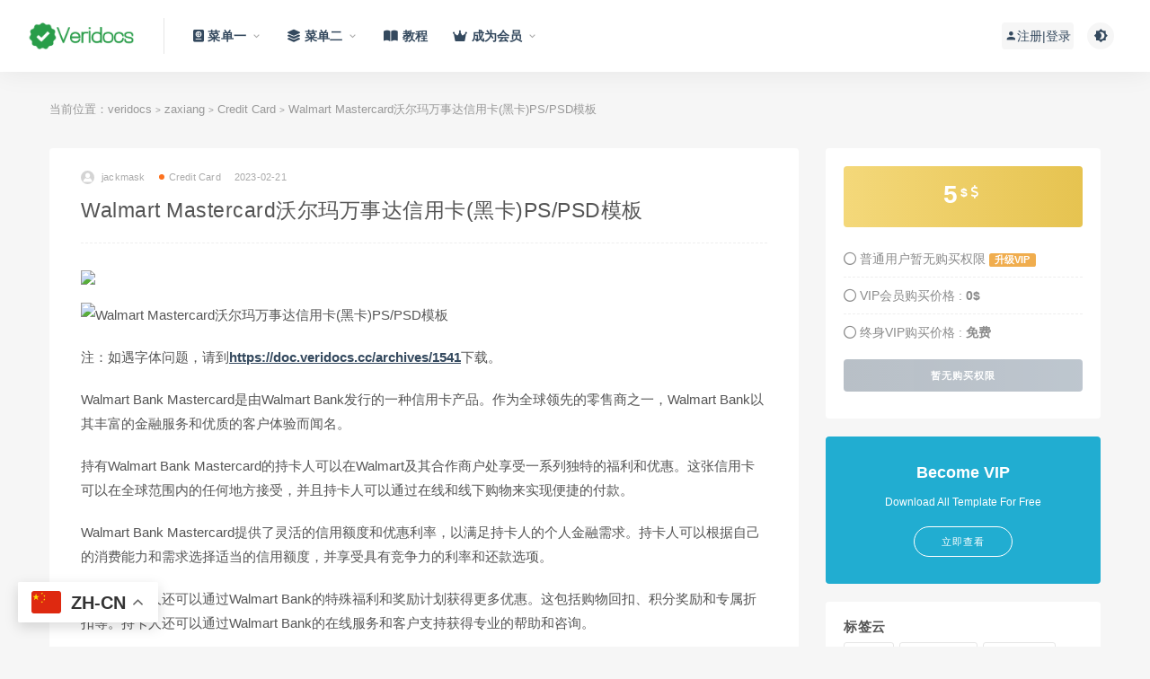

--- FILE ---
content_type: text/html; charset=UTF-8
request_url: https://doc.veridocs.cc/archives/1868
body_size: 15435
content:
<!DOCTYPE html>
<html lang="zh-Hans">
<head>
	<meta charset="UTF-8">
	<meta http-equiv="X-UA-Compatible" content="IE=edge">
	<meta name="viewport" content="width=device-width, initial-scale=1">
	<link rel="profile" href="https://jumawu.com/xfn/11">
	<link href="http://doc.veridocs.cc/wp-content/uploads/2023/02/1677321226-cac92ae1d98ef2a.png" rel="icon">
  <title>Walmart Mastercard沃尔玛万事达信用卡(黑卡)PS/PSD模板-veridocs</title>

	<meta name='robots' content='max-image-preview:large' />
        <meta property="og:title" content="Walmart Mastercard沃尔玛万事达信用卡(黑卡)PS/PSD模板">
        <meta property="og:description" content="注：如遇字体问题，请到https://doc.veridocs.cc/archives/1541下载。 Walmart Bank Mastercard是由Walmart ...">
        <meta property="og:type" content="article">
        <meta property="og:url" content="https://doc.veridocs.cc/archives/1868">
        <meta property="og:site_name" content="veridocs">
        <meta property="og:image" content="https://tuchuang.juxi.fun/uploads/big/2fbfabb4ef0fe063dd3deb5b4398d23d.jpg">
    <style id='wp-img-auto-sizes-contain-inline-css' type='text/css'>
img:is([sizes=auto i],[sizes^="auto," i]){contain-intrinsic-size:3000px 1500px}
/*# sourceURL=wp-img-auto-sizes-contain-inline-css */
</style>

<style id='classic-theme-styles-inline-css' type='text/css'>
/*! This file is auto-generated */
.wp-block-button__link{color:#fff;background-color:#32373c;border-radius:9999px;box-shadow:none;text-decoration:none;padding:calc(.667em + 2px) calc(1.333em + 2px);font-size:1.125em}.wp-block-file__button{background:#32373c;color:#fff;text-decoration:none}
/*# sourceURL=/wp-includes/css/classic-themes.min.css */
</style>
<link rel='stylesheet' id='external-css' href='https://doc.veridocs.cc/wp-content/themes/ripro/assets/css/external.css?ver=9.0' type='text/css' media='all' />
<link rel='stylesheet' id='sweetalert2-css' href='https://doc.veridocs.cc/wp-content/themes/ripro/assets/css/sweetalert2.min.css?ver=9.0' type='text/css' media='all' />
<link rel='stylesheet' id='app-css' href='https://doc.veridocs.cc/wp-content/themes/ripro/assets/css/app.css?ver=9.0' type='text/css' media='all' />
<link rel='stylesheet' id='diy-css' href='https://doc.veridocs.cc/wp-content/themes/ripro/assets/css/diy.css?ver=9.0' type='text/css' media='all' />
<link rel='stylesheet' id='fancybox-css' href='https://doc.veridocs.cc/wp-content/themes/ripro/assets/css/jquery.fancybox.min.css?ver=9.0' type='text/css' media='all' />
<script type="text/javascript" src="https://doc.veridocs.cc/wp-content/themes/ripro/assets/js/jquery-2.2.4.min.js?ver=2.2.4" id="jquery-js"></script>
<script type="text/javascript" src="https://doc.veridocs.cc/wp-content/themes/ripro/assets/js/plugins/sweetalert2.min.js?ver=9.0" id="sweetalert2-js"></script>
<meta name="keywords" content="Mastercard,信用卡,沃尔玛,Credit Card">
<meta name="description" content="注：如遇字体问题，请到https://doc.veridocs.cc/archives/1541下载。  Walmart Bank Mastercard是由Walmart Bank发行的一种信用卡产品。作为全球领先的零售商之一，Walmart Bank以其丰富的金融服务和优质的客...">
<link rel="icon" href="https://doc.veridocs.cc/wp-content/uploads/2023/02/1677322162-11805115b78afdf-32x32.png" sizes="32x32" />
<link rel="icon" href="https://doc.veridocs.cc/wp-content/uploads/2023/02/1677322162-11805115b78afdf-192x192.png" sizes="192x192" />
<link rel="apple-touch-icon" href="https://doc.veridocs.cc/wp-content/uploads/2023/02/1677322162-11805115b78afdf-180x180.png" />
<meta name="msapplication-TileImage" content="https://doc.veridocs.cc/wp-content/uploads/2023/02/1677322162-11805115b78afdf-270x270.png" />
	<!-- HTML5 shim, for IE6-8 support of HTML5 elements. All other JS at the end of file. -->
    <!--[if lt IE 9]>
      <script src="https://doc.veridocs.cc/wp-content/themes/ripro/assets/js/html5shiv.js"></script>
      <script src="https://doc.veridocs.cc/wp-content/themes/ripro/assets/js/respond.min.js"></script>
    <![endif]-->
    <style id='global-styles-inline-css' type='text/css'>
:root{--wp--preset--aspect-ratio--square: 1;--wp--preset--aspect-ratio--4-3: 4/3;--wp--preset--aspect-ratio--3-4: 3/4;--wp--preset--aspect-ratio--3-2: 3/2;--wp--preset--aspect-ratio--2-3: 2/3;--wp--preset--aspect-ratio--16-9: 16/9;--wp--preset--aspect-ratio--9-16: 9/16;--wp--preset--color--black: #000000;--wp--preset--color--cyan-bluish-gray: #abb8c3;--wp--preset--color--white: #ffffff;--wp--preset--color--pale-pink: #f78da7;--wp--preset--color--vivid-red: #cf2e2e;--wp--preset--color--luminous-vivid-orange: #ff6900;--wp--preset--color--luminous-vivid-amber: #fcb900;--wp--preset--color--light-green-cyan: #7bdcb5;--wp--preset--color--vivid-green-cyan: #00d084;--wp--preset--color--pale-cyan-blue: #8ed1fc;--wp--preset--color--vivid-cyan-blue: #0693e3;--wp--preset--color--vivid-purple: #9b51e0;--wp--preset--gradient--vivid-cyan-blue-to-vivid-purple: linear-gradient(135deg,rgb(6,147,227) 0%,rgb(155,81,224) 100%);--wp--preset--gradient--light-green-cyan-to-vivid-green-cyan: linear-gradient(135deg,rgb(122,220,180) 0%,rgb(0,208,130) 100%);--wp--preset--gradient--luminous-vivid-amber-to-luminous-vivid-orange: linear-gradient(135deg,rgb(252,185,0) 0%,rgb(255,105,0) 100%);--wp--preset--gradient--luminous-vivid-orange-to-vivid-red: linear-gradient(135deg,rgb(255,105,0) 0%,rgb(207,46,46) 100%);--wp--preset--gradient--very-light-gray-to-cyan-bluish-gray: linear-gradient(135deg,rgb(238,238,238) 0%,rgb(169,184,195) 100%);--wp--preset--gradient--cool-to-warm-spectrum: linear-gradient(135deg,rgb(74,234,220) 0%,rgb(151,120,209) 20%,rgb(207,42,186) 40%,rgb(238,44,130) 60%,rgb(251,105,98) 80%,rgb(254,248,76) 100%);--wp--preset--gradient--blush-light-purple: linear-gradient(135deg,rgb(255,206,236) 0%,rgb(152,150,240) 100%);--wp--preset--gradient--blush-bordeaux: linear-gradient(135deg,rgb(254,205,165) 0%,rgb(254,45,45) 50%,rgb(107,0,62) 100%);--wp--preset--gradient--luminous-dusk: linear-gradient(135deg,rgb(255,203,112) 0%,rgb(199,81,192) 50%,rgb(65,88,208) 100%);--wp--preset--gradient--pale-ocean: linear-gradient(135deg,rgb(255,245,203) 0%,rgb(182,227,212) 50%,rgb(51,167,181) 100%);--wp--preset--gradient--electric-grass: linear-gradient(135deg,rgb(202,248,128) 0%,rgb(113,206,126) 100%);--wp--preset--gradient--midnight: linear-gradient(135deg,rgb(2,3,129) 0%,rgb(40,116,252) 100%);--wp--preset--font-size--small: 13px;--wp--preset--font-size--medium: 20px;--wp--preset--font-size--large: 36px;--wp--preset--font-size--x-large: 42px;--wp--preset--spacing--20: 0.44rem;--wp--preset--spacing--30: 0.67rem;--wp--preset--spacing--40: 1rem;--wp--preset--spacing--50: 1.5rem;--wp--preset--spacing--60: 2.25rem;--wp--preset--spacing--70: 3.38rem;--wp--preset--spacing--80: 5.06rem;--wp--preset--shadow--natural: 6px 6px 9px rgba(0, 0, 0, 0.2);--wp--preset--shadow--deep: 12px 12px 50px rgba(0, 0, 0, 0.4);--wp--preset--shadow--sharp: 6px 6px 0px rgba(0, 0, 0, 0.2);--wp--preset--shadow--outlined: 6px 6px 0px -3px rgb(255, 255, 255), 6px 6px rgb(0, 0, 0);--wp--preset--shadow--crisp: 6px 6px 0px rgb(0, 0, 0);}:where(.is-layout-flex){gap: 0.5em;}:where(.is-layout-grid){gap: 0.5em;}body .is-layout-flex{display: flex;}.is-layout-flex{flex-wrap: wrap;align-items: center;}.is-layout-flex > :is(*, div){margin: 0;}body .is-layout-grid{display: grid;}.is-layout-grid > :is(*, div){margin: 0;}:where(.wp-block-columns.is-layout-flex){gap: 2em;}:where(.wp-block-columns.is-layout-grid){gap: 2em;}:where(.wp-block-post-template.is-layout-flex){gap: 1.25em;}:where(.wp-block-post-template.is-layout-grid){gap: 1.25em;}.has-black-color{color: var(--wp--preset--color--black) !important;}.has-cyan-bluish-gray-color{color: var(--wp--preset--color--cyan-bluish-gray) !important;}.has-white-color{color: var(--wp--preset--color--white) !important;}.has-pale-pink-color{color: var(--wp--preset--color--pale-pink) !important;}.has-vivid-red-color{color: var(--wp--preset--color--vivid-red) !important;}.has-luminous-vivid-orange-color{color: var(--wp--preset--color--luminous-vivid-orange) !important;}.has-luminous-vivid-amber-color{color: var(--wp--preset--color--luminous-vivid-amber) !important;}.has-light-green-cyan-color{color: var(--wp--preset--color--light-green-cyan) !important;}.has-vivid-green-cyan-color{color: var(--wp--preset--color--vivid-green-cyan) !important;}.has-pale-cyan-blue-color{color: var(--wp--preset--color--pale-cyan-blue) !important;}.has-vivid-cyan-blue-color{color: var(--wp--preset--color--vivid-cyan-blue) !important;}.has-vivid-purple-color{color: var(--wp--preset--color--vivid-purple) !important;}.has-black-background-color{background-color: var(--wp--preset--color--black) !important;}.has-cyan-bluish-gray-background-color{background-color: var(--wp--preset--color--cyan-bluish-gray) !important;}.has-white-background-color{background-color: var(--wp--preset--color--white) !important;}.has-pale-pink-background-color{background-color: var(--wp--preset--color--pale-pink) !important;}.has-vivid-red-background-color{background-color: var(--wp--preset--color--vivid-red) !important;}.has-luminous-vivid-orange-background-color{background-color: var(--wp--preset--color--luminous-vivid-orange) !important;}.has-luminous-vivid-amber-background-color{background-color: var(--wp--preset--color--luminous-vivid-amber) !important;}.has-light-green-cyan-background-color{background-color: var(--wp--preset--color--light-green-cyan) !important;}.has-vivid-green-cyan-background-color{background-color: var(--wp--preset--color--vivid-green-cyan) !important;}.has-pale-cyan-blue-background-color{background-color: var(--wp--preset--color--pale-cyan-blue) !important;}.has-vivid-cyan-blue-background-color{background-color: var(--wp--preset--color--vivid-cyan-blue) !important;}.has-vivid-purple-background-color{background-color: var(--wp--preset--color--vivid-purple) !important;}.has-black-border-color{border-color: var(--wp--preset--color--black) !important;}.has-cyan-bluish-gray-border-color{border-color: var(--wp--preset--color--cyan-bluish-gray) !important;}.has-white-border-color{border-color: var(--wp--preset--color--white) !important;}.has-pale-pink-border-color{border-color: var(--wp--preset--color--pale-pink) !important;}.has-vivid-red-border-color{border-color: var(--wp--preset--color--vivid-red) !important;}.has-luminous-vivid-orange-border-color{border-color: var(--wp--preset--color--luminous-vivid-orange) !important;}.has-luminous-vivid-amber-border-color{border-color: var(--wp--preset--color--luminous-vivid-amber) !important;}.has-light-green-cyan-border-color{border-color: var(--wp--preset--color--light-green-cyan) !important;}.has-vivid-green-cyan-border-color{border-color: var(--wp--preset--color--vivid-green-cyan) !important;}.has-pale-cyan-blue-border-color{border-color: var(--wp--preset--color--pale-cyan-blue) !important;}.has-vivid-cyan-blue-border-color{border-color: var(--wp--preset--color--vivid-cyan-blue) !important;}.has-vivid-purple-border-color{border-color: var(--wp--preset--color--vivid-purple) !important;}.has-vivid-cyan-blue-to-vivid-purple-gradient-background{background: var(--wp--preset--gradient--vivid-cyan-blue-to-vivid-purple) !important;}.has-light-green-cyan-to-vivid-green-cyan-gradient-background{background: var(--wp--preset--gradient--light-green-cyan-to-vivid-green-cyan) !important;}.has-luminous-vivid-amber-to-luminous-vivid-orange-gradient-background{background: var(--wp--preset--gradient--luminous-vivid-amber-to-luminous-vivid-orange) !important;}.has-luminous-vivid-orange-to-vivid-red-gradient-background{background: var(--wp--preset--gradient--luminous-vivid-orange-to-vivid-red) !important;}.has-very-light-gray-to-cyan-bluish-gray-gradient-background{background: var(--wp--preset--gradient--very-light-gray-to-cyan-bluish-gray) !important;}.has-cool-to-warm-spectrum-gradient-background{background: var(--wp--preset--gradient--cool-to-warm-spectrum) !important;}.has-blush-light-purple-gradient-background{background: var(--wp--preset--gradient--blush-light-purple) !important;}.has-blush-bordeaux-gradient-background{background: var(--wp--preset--gradient--blush-bordeaux) !important;}.has-luminous-dusk-gradient-background{background: var(--wp--preset--gradient--luminous-dusk) !important;}.has-pale-ocean-gradient-background{background: var(--wp--preset--gradient--pale-ocean) !important;}.has-electric-grass-gradient-background{background: var(--wp--preset--gradient--electric-grass) !important;}.has-midnight-gradient-background{background: var(--wp--preset--gradient--midnight) !important;}.has-small-font-size{font-size: var(--wp--preset--font-size--small) !important;}.has-medium-font-size{font-size: var(--wp--preset--font-size--medium) !important;}.has-large-font-size{font-size: var(--wp--preset--font-size--large) !important;}.has-x-large-font-size{font-size: var(--wp--preset--font-size--x-large) !important;}
/*# sourceURL=global-styles-inline-css */
</style>
</head>

<body class="wp-singular post-template-default single single-post postid-1868 single-format-standard wp-theme-ripro  navbar-sticky navbar-full navbar-slide no-search sidebar-right pagination-infinite_button no-off-canvas">

<div class="site">
    
<header class="site-header">
      <div class="navbar">
      <div class="logo-wrapper">
              <a href="https://doc.veridocs.cc/">
          <img class="logo regular tap-logo" src="http://doc.veridocs.cc/wp-content/uploads/2023/02/1677321627-c4ca4238a0b9238.png" data-dark="" alt="veridocs">
        </a>
            </div>
      <div class="sep"></div>
      
      <nav class="main-menu hidden-xs hidden-sm hidden-md">
        
        <ul id="menu-menu-main-english" class="nav-list u-plain-list"><li id="menu-item-3649" class="menu-item menu-item-type-custom menu-item-object-custom menu-item-home menu-item-has-children menu-item-3649"><a href="https://doc.veridocs.cc/"><span><i class="fas fa-passport"></i> 菜单一</span></a>
<ul class="sub-menu">
	<li id="menu-item-3627" class="menu-item menu-item-type-taxonomy menu-item-object-category menu-item-3627"><a href="https://doc.veridocs.cc/driver-lisence"><span><i class="fas fa-car"></i> 驾照</span></a></li>
	<li id="menu-item-3628" class="menu-item menu-item-type-taxonomy menu-item-object-category menu-item-3628"><a href="https://doc.veridocs.cc/idcard"><span><i class="fas fa-id-card"></i> ID卡</span></a></li>
	<li id="menu-item-3629" class="menu-item menu-item-type-taxonomy menu-item-object-category menu-item-3629"><a href="https://doc.veridocs.cc/passport"><span><i class="fas fa-passport"></i> 护照</span></a></li>
	<li id="menu-item-3631" class="menu-item menu-item-type-taxonomy menu-item-object-category menu-item-3631"><a href="https://doc.veridocs.cc/utility"><span><i class="fas fa-hand-holding-water"></i> 水电账单</span></a></li>
	<li id="menu-item-3630" class="menu-item menu-item-type-taxonomy menu-item-object-category menu-item-3630"><a href="https://doc.veridocs.cc/statement"><span><i class="fas fa-piggy-bank"></i> 银行账单</span></a></li>
	<li id="menu-item-3643" class="menu-item menu-item-type-taxonomy menu-item-object-category menu-item-3643"><a href="https://doc.veridocs.cc/zaxiang/paystub"><span><i class="fas fa-money-bill-wave"></i> 收入及存款证明</span></a></li>
</ul>
</li>
<li id="menu-item-3632" class="menu-item menu-item-type-taxonomy menu-item-object-category current-post-ancestor menu-item-has-children menu-item-3632"><a href="https://doc.veridocs.cc/zaxiang"><span><i class="fas fa-layer-group"></i> 菜单二</span></a>
<ul class="sub-menu">
	<li id="menu-item-3633" class="menu-item menu-item-type-taxonomy menu-item-object-category current-post-ancestor current-menu-parent current-post-parent menu-item-3633"><a href="https://doc.veridocs.cc/zaxiang/creditcard"><span><i class="far fa-credit-card"></i> 信用卡</span></a></li>
	<li id="menu-item-3634" class="menu-item menu-item-type-taxonomy menu-item-object-category menu-item-3634"><a href="https://doc.veridocs.cc/zaxiang/car"><span><i class="fas fa-car"></i> 车相关</span></a></li>
	<li id="menu-item-3635" class="menu-item menu-item-type-taxonomy menu-item-object-category menu-item-has-children menu-item-3635"><a href="https://doc.veridocs.cc/zaxiang/company"><span><i class="fas fa-laptop-house"></i> 公司相关</span></a>
	<ul class="sub-menu">
		<li id="menu-item-3636" class="menu-item menu-item-type-taxonomy menu-item-object-category menu-item-3636"><a href="https://doc.veridocs.cc/zaxiang/company/certificate"><span><i class="fas fa-certificate"></i> 营业执照及相关证书</span></a></li>
		<li id="menu-item-3637" class="menu-item menu-item-type-taxonomy menu-item-object-category menu-item-3637"><a href="https://doc.veridocs.cc/zaxiang/company/statement-company"><span><i class="fas fa-file-invoice-dollar"></i> 发票及账单</span></a></li>
		<li id="menu-item-3638" class="menu-item menu-item-type-taxonomy menu-item-object-category menu-item-3638"><a href="https://doc.veridocs.cc/zaxiang/company/authorization"><span><i class="fab fa-adversal"></i> 品牌授权书</span></a></li>
		<li id="menu-item-3639" class="menu-item menu-item-type-taxonomy menu-item-object-category menu-item-3639"><a href="https://doc.veridocs.cc/zaxiang/company/test-report"><span><i class="fas fa-book-open"></i> 测试报告</span></a></li>
	</ul>
</li>
	<li id="menu-item-3640" class="menu-item menu-item-type-taxonomy menu-item-object-category menu-item-3640"><a href="https://doc.veridocs.cc/zaxiang/college/diploma"><span><i class="fas fa-graduation-cap"></i> 毕业/学位/职业证书</span></a></li>
	<li id="menu-item-3641" class="menu-item menu-item-type-taxonomy menu-item-object-category menu-item-3641"><a href="https://doc.veridocs.cc/zaxiang/bmd-certificates"><span><i class="fas fa-user-friends"></i> 出生/结婚/死亡证明</span></a></li>
	<li id="menu-item-3642" class="menu-item menu-item-type-taxonomy menu-item-object-category menu-item-3642"><a href="https://doc.veridocs.cc/zaxiang/job-offer"><span><i class="fab fa-invision"></i> 工作邀请函及证明</span></a></li>
	<li id="menu-item-3644" class="menu-item menu-item-type-taxonomy menu-item-object-category menu-item-3644"><a href="https://doc.veridocs.cc/zaxiang/mockup"><span><i class="fas fa-copy"></i> 样板/Mockup</span></a></li>
	<li id="menu-item-3645" class="menu-item menu-item-type-taxonomy menu-item-object-category menu-item-3645"><a href="https://doc.veridocs.cc/zaxiang/selfie"><span><i class="fas fa-hand-lizard"></i> 手持照/Selfie</span></a></li>
</ul>
</li>
<li id="menu-item-3665" class="menu-item menu-item-type-post_type menu-item-object-post menu-item-3665"><a href="https://doc.veridocs.cc/archives/3661"><span><i class="fas fa-book-open"></i> 教程</span></a></li>
<li id="menu-item-3646" class="menu-item menu-item-type-custom menu-item-object-custom menu-item-has-children menu-item-3646"><a href="https://doc.veridocs.cc/archives/1480"><span><i class="fas fa-crown"></i> 成为会员</span></a>
<ul class="sub-menu">
	<li id="menu-item-3647" class="menu-item menu-item-type-custom menu-item-object-custom menu-item-3647"><a href="https://doc.veridocs.cc/archives/1480"><span><i class="fas fa-flag-usa"></i> English</span></a></li>
	<li id="menu-item-3648" class="menu-item menu-item-type-custom menu-item-object-custom menu-item-3648"><a href="https://doc.veridocs.cc/archives/2791"><span><i class="fas fa-language"></i> 中文</span></a></li>
</ul>
</li>
</ul>      </nav>
      
      <div class="main-search">
        <form method="get" class="search-form inline" action="https://doc.veridocs.cc/">
  <input type="search" class="search-field inline-field" placeholder="输入关键词，回车..." autocomplete="off" value="" name="s" required="required">
  <button type="submit" class="search-submit"><i class="mdi mdi-magnify"></i></button>
</form>        <div class="search-close navbar-button"><i class="mdi mdi-close"></i></div>
      </div>

      <div class="actions">
                  <!-- user -->
                        <div class="login-btn navbar-button"><i class="mdi mdi-account"></i> 注册|登录</div>
                          <!-- user end -->
        <div class="search-open navbar-button"><i class="mdi mdi-magnify"></i></div>
                <div class="tap-dark navbar-button"><i class="mdi mdi-brightness-4"></i></div>
                <div class="burger"></div>
      </div>
    </div>
  </header>

<div class="header-gap"></div>    <div class="site-content">
    

<div class="container">
	<div class="breadcrumbs">
	当前位置：<a href="https://doc.veridocs.cc">veridocs</a> <small>></small> <a href="https://doc.veridocs.cc/zaxiang">zaxiang</a> <small>></small> <a href="https://doc.veridocs.cc/zaxiang/creditcard">Credit Card</a> <small>></small> Walmart Mastercard沃尔玛万事达信用卡(黑卡)PS/PSD模板	</div>
	<div class="row">
		<div class="content-column col-lg-9">
			<div class="content-area">
				<main class="site-main">
					<article id="post-1868" class="article-content">
    <div class="container">
  <div class="cao_entry_header">

  <header class="entry-header">          <div class="entry-meta">
                  <span class="meta-author">
            <a>
              <img alt='jackmask' data-src='https://doc.veridocs.cc/wp-content/themes/ripro/assets/images/avatar/1.png' class='lazyload avatar avatar-40 photo ' height='40' width='40' />jackmask            </a>
          </span>
                  <span class="meta-category">
                          <a href="https://doc.veridocs.cc/zaxiang/creditcard" rel="category">
                  <i class="dot"></i>Credit Card              </a>
                      </span>
                  <span class="meta-date">
            <a href="https://doc.veridocs.cc/archives/1868">
              <time datetime="2023-02-21T08:50:52+08:00">
                2023-02-21              </time>
            </a>
          </span>
                    <span class="meta-edit"></span>
        
      </div>
    
    <h1 class="entry-title">Walmart Mastercard沃尔玛万事达信用卡(黑卡)PS/PSD模板</h1>  </header></div></div>  <div class="container">
    <div class="entry-wrapper">
      <div class="ripro_gg_wrap pc"><a href="https://doc.veridocs.cc/archives/1480" target="_blank"><img src="https://tuchuang.juxi.fun/uploads/big/cb4ce11f370ff0ee3a420341bd4cc7f7.png" style=" width: 100%; margin: 20px 0; text-align: center; "></a></div>      <div class="entry-content u-text-format u-clearfix">
        <p><img decoding="async" src="https://tuchuang.juxi.fun/uploads/big/2fbfabb4ef0fe063dd3deb5b4398d23d.jpg" alt="Walmart Mastercard沃尔玛万事达信用卡(黑卡)PS/PSD模板" width="70%" /></p>
<p>注：如遇字体问题，请到<a href="https://doc.veridocs.cc/archives/1541" target="_blank" rel="noopener">https://doc.veridocs.cc/archives/1541</a>下载。</p>
<p>Walmart Bank Mastercard是由Walmart Bank发行的一种信用卡产品。作为全球领先的零售商之一，Walmart Bank以其丰富的金融服务和优质的客户体验而闻名。</p>
<p>持有Walmart Bank Mastercard的持卡人可以在Walmart及其合作商户处享受一系列独特的福利和优惠。这张信用卡可以在全球范围内的任何地方接受，并且持卡人可以通过在线和线下购物来实现便捷的付款。</p>
<p>Walmart Bank Mastercard提供了灵活的信用额度和优惠利率，以满足持卡人的个人金融需求。持卡人可以根据自己的消费能力和需求选择适当的信用额度，并享受具有竞争力的利率和还款选项。</p>
<p>此外，持卡人还可以通过Walmart Bank的特殊福利和奖励计划获得更多优惠。这包括购物回扣、积分奖励和专属折扣等。持卡人还可以通过Walmart Bank的在线服务和客户支持获得专业的帮助和咨询。</p>
<p>总之，Walmart Bank Mastercard是一张由Walmart Bank发行的信用卡，为持卡人提供了在Walmart及其合作商户处的独特福利、灵活的信用额度和优惠利率。持卡人可以享受便捷的付款方式，并获得额外的奖励和专属折扣。这张信用卡为持卡人提供了全面的金融服务和愉悦的购物体验。</p>
<p>使用方法：</p>
<p>1.下载沃尔玛万事达信用卡(黑卡)PS/PSD模板</p>
<p>2.打开photoshop或者photopea.com网站，安装字体，如果字体缺失，<a href="https://doc.veridocs.cc/archives/1541" target="_blank" rel="noopener">请下载字体包安装查看</a></p>
<p>3.打开下载的PSD文件，修改相应字段</p>
<p>4.根据自己的应用场景选择导出照片/打印即可</p>
<p>Walmart Mastercard沃尔玛万事达信用卡(黑卡)PS/PSD模板</p>
      </div>
      <div id="pay-single-box"></div>
          <div class="entry-tags">
          <a href="https://doc.veridocs.cc/archives/tag/mastercard" rel="tag">
        Mastercard      </a>
          <a href="https://doc.veridocs.cc/archives/tag/%e4%bf%a1%e7%94%a8%e5%8d%a1" rel="tag">
        信用卡      </a>
          <a href="https://doc.veridocs.cc/archives/tag/%e6%b2%83%e5%b0%94%e7%8e%9b" rel="tag">
        沃尔玛      </a>
      </div>
<div class="article-copyright">veridocs.cc将不断为你搜寻护照，ID，驾照，水电账单等优质的PSD模板<br/><a href="https://doc.veridocs.cc">veridocs</a> &raquo; <a href="https://doc.veridocs.cc/archives/1868">Walmart Mastercard沃尔玛万事达信用卡(黑卡)PS/PSD模板</a></div>

<div class="ripro_gg_wrap pc"><a href="https://doc.veridocs.cc/archives/1480" target="_blank"><img src="https://tuchuang.juxi.fun/uploads/big/cb4ce11f370ff0ee3a420341bd4cc7f7.png" style=" width: 100%; margin: 20px 0; text-align: center; "></a></div><div class="article-footer">
    <div class="author-box">
    <div class="author-image">
      <img alt='' data-src='https://doc.veridocs.cc/wp-content/themes/ripro/assets/images/avatar/1.png' class='lazyload avatar avatar-96 photo ' height='96' width='96' />    </div>
    <div class="author-info">
      <h4 class="author-name">
        <a href="javascript:;">jackmask</a>
        <span class="label label-warning"><i class="fa fa-diamond"></i> VIP</span>      </h4>
    </div>
  </div>
      <div class="xshare">
      <span class="xshare-title">分享到：</span>
                 <a href="javascript:;" title="收藏文章" etap="star" data-postid="1868" class="ripro-star"><i class="fa fa-star-o"></i></a>
            <a href="" etap="share" data-share="qq" class="share-qq"><i class="fa fa-qq"></i></a>
      <a href="" etap="share" data-share="weibo" class="share-weibo"><i class="fa fa-weibo"></i></a>
              <a href="javascript:;" class="btn-bigger-cover share-weixin" data-nonce="8ae9dafeff" data-id="1868" data-action="create-bigger-image" title="海报分享" id="bigger-cover"><i class="fa fa-paper-plane"></i></a>
        </div>
   
</div>    </div>
  </div>
</article>


  <div class="entry-navigation">
    <nav class="article-nav">
        <span class="article-nav-prev">上一篇<br><a href="https://doc.veridocs.cc/archives/526" rel="prev">北美|加拿大Canada BELL Mobile Bills水电费账单/KYC地址证明psd模板</a></span>
        <span class="article-nav-next">下一篇<br><a href="https://doc.veridocs.cc/archives/2395" rel="next">Philippines Birth Certificate Template菲律宾出生证明PDF模板（V1）</a></span>
    </nav>
    
  </div>

      <!-- # 标准网格模式... -->
      <div class="related-posts-grid">
        <h4 class="u-border-title">相关推荐</h4>
        <div class="row">
                     <div class="col-6 col-sm-3 col-md-3 mt-10 mb-10">
              <article class="post">
                      <div class="entry-media">
        <div class="placeholder" style="padding-bottom: 133.33333333333%;">
          <a  href="https://doc.veridocs.cc/archives/1843">
            <img class="lazyload" data-src="https://tuchuang.juxi.fun/uploads/big/e1362556ecf15a1512d776cb5492d6fb.jpg" src="[data-uri]" alt="American Express Starwood Preferred Guest Card美国运通SPG卡PS/PSD模板">
          </a>
                  </div>
        <div class="entry-star"><a href="javascript:;" title="收藏文章" etap="star" data-postid="1843" class="ripro-star"><i class="fa fa-star-o"></i></a></div>      </div>
                      <div class="entry-wrapper">
                  
  <header class="entry-header">    
    <h4 class="entry-title"><a href="https://doc.veridocs.cc/archives/1843" title="American Express Starwood Preferred Guest Card美国运通SPG卡PS/PSD模板" rel="bookmark">American Express Starwood Preferred Guest Card美国运通SPG卡PS/PSD模板</a></h4>  </header>                </div>
              </article>
            </div>
                      <div class="col-6 col-sm-3 col-md-3 mt-10 mb-10">
              <article class="post">
                      <div class="entry-media">
        <div class="placeholder" style="padding-bottom: 133.33333333333%;">
          <a  href="https://doc.veridocs.cc/archives/1891">
            <img class="lazyload" data-src="https://tuchuang.juxi.fun/uploads/big/a4d944a0bb501f8fdaec3a3de5a8f8b1.jpg" src="[data-uri]" alt="Visa Debit Card新版维萨借记卡PS/PSD模板">
          </a>
                  </div>
        <div class="entry-star"><a href="javascript:;" title="收藏文章" etap="star" data-postid="1891" class="ripro-star"><i class="fa fa-star-o"></i></a></div>      </div>
                      <div class="entry-wrapper">
                  
  <header class="entry-header">    
    <h4 class="entry-title"><a href="https://doc.veridocs.cc/archives/1891" title="Visa Debit Card新版维萨借记卡PS/PSD模板" rel="bookmark">Visa Debit Card新版维萨借记卡PS/PSD模板</a></h4>  </header>                </div>
              </article>
            </div>
                      <div class="col-6 col-sm-3 col-md-3 mt-10 mb-10">
              <article class="post">
                      <div class="entry-media">
        <div class="placeholder" style="padding-bottom: 133.33333333333%;">
          <a  href="https://doc.veridocs.cc/archives/1851">
            <img class="lazyload" data-src="https://tuchuang.juxi.fun/uploads/big/021d4f83fda2d7d222c34f90e3247606.jpg" src="[data-uri]" alt="UK Clydesdale Bank Mastercard克莱兹戴尔银行万事达卡PS/PSD模板">
          </a>
                  </div>
        <div class="entry-star"><a href="javascript:;" title="收藏文章" etap="star" data-postid="1851" class="ripro-star"><i class="fa fa-star-o"></i></a></div>      </div>
                      <div class="entry-wrapper">
                  
  <header class="entry-header">    
    <h4 class="entry-title"><a href="https://doc.veridocs.cc/archives/1851" title="UK Clydesdale Bank Mastercard克莱兹戴尔银行万事达卡PS/PSD模板" rel="bookmark">UK Clydesdale Bank Mastercard克莱兹戴尔银行万事达卡PS/PSD模板</a></h4>  </header>                </div>
              </article>
            </div>
                      <div class="col-6 col-sm-3 col-md-3 mt-10 mb-10">
              <article class="post">
                      <div class="entry-media">
        <div class="placeholder" style="padding-bottom: 133.33333333333%;">
          <a  href="https://doc.veridocs.cc/archives/1872">
            <img class="lazyload" data-src="https://tuchuang.juxi.fun/uploads/big/6f6d4d86d4691b640258ab452af39697.jpg" src="[data-uri]" alt="Bank of America Visa Debit Platinum Card美国银行维萨白金卡PS/PSD模板">
          </a>
                  </div>
        <div class="entry-star"><a href="javascript:;" title="收藏文章" etap="star" data-postid="1872" class="ripro-star"><i class="fa fa-star-o"></i></a></div>      </div>
                      <div class="entry-wrapper">
                  
  <header class="entry-header">    
    <h4 class="entry-title"><a href="https://doc.veridocs.cc/archives/1872" title="Bank of America Visa Debit Platinum Card美国银行维萨白金卡PS/PSD模板" rel="bookmark">Bank of America Visa Debit Platinum Card美国银行维萨白金卡PS/PSD模板</a></h4>  </header>                </div>
              </article>
            </div>
                  </div>
      </div>
    
  

<div class="bottom-area">
    <div id="comments" class="comments-area">
        
        
        
        	<div id="respond" class="comment-respond">
		<h3 id="reply-title" class="comment-reply-title">发表回复 <small><a rel="nofollow" id="cancel-comment-reply-link" href="/archives/1868#respond" style="display:none;">取消回复</a></small></h3><form action="https://doc.veridocs.cc/wp-comments-post.php" method="post" id="commentform" class="comment-form"><p class="comment-form-comment"><textarea id="comment" name="comment" rows="8" aria-required="true"></textarea></p><div class="row comment-author-inputs"><div class="col-md-4 input"><p class="comment-form-author"><label for="author">昵称*</label><input id="author" name="author" type="text" value="" size="30" aria-required='true'></p></div>
<div class="col-md-4 input"><p class="comment-form-email"><label for="email">E-mail*</label><input id="email" name="email" type="text" value="" size="30" aria-required='true'></p></div>
<div class="col-md-4 input"><p class="comment-form-url"><label for="url">网站</label><input id="url" name="url" type="text" value="" size="30"></p></div></div>
<p class="comment-form-cookies-consent"><input id="wp-comment-cookies-consent" name="wp-comment-cookies-consent" type="checkbox" value="yes"> <label for="wp-comment-cookies-consent">下次发表评论时，请在此浏览器中保存我的姓名、电子邮件和网站</label></p>
<p class="form-submit"><input name="submit" type="submit" id="submit" class="button" value="发表评论" /> <input type='hidden' name='comment_post_ID' value='1868' id='comment_post_ID' />
<input type='hidden' name='comment_parent' id='comment_parent' value='0' />
</p><p style="display: none;"><input type="hidden" id="akismet_comment_nonce" name="akismet_comment_nonce" value="70b1c97b53" /></p><p style="display: none !important;" class="akismet-fields-container" data-prefix="ak_"><label>&#916;<textarea name="ak_hp_textarea" cols="45" rows="8" maxlength="100"></textarea></label><input type="hidden" id="ak_js_1" name="ak_js" value="122"/><script>document.getElementById( "ak_js_1" ).setAttribute( "value", ( new Date() ).getTime() );</script></p></form>	</div><!-- #respond -->
	    </div>
</div>				</main>
			</div>
		</div>
					<div class="sidebar-column col-lg-3">
				
<aside class="widget-area">
	<div id="cao_widget_pay-2" class="widget widget-pay"><div class="pay--rateinfo"><b><span class="price">5<sup>$ <i class="fas fa-dollar-sign"></i></sup></span></b></div><ul class="pricing-options"><li><i class="fa fa-circle-o"></i> 普通用户暂无购买权限  <a class="label label-warning" href="/user?action=vip" class="pay-vip">升级VIP</a></li><li><i class="fa fa-circle-o"></i> VIP会员购买价格 : <span class="pricing__opt">0$</span></li><li><i class="fa fa-circle-o"></i> 终身VIP购买价格 : <span class="pricing__opt">免费</span></li></ul><div class="pay--content"><div class="pay-box"><button type="button" class="btn btn--primary btn--block disabled" >暂无购买权限</button></div></div></div><div id="cao_widget_ads-2" class="widget widget-adss"><div class="adsbg"><a class="asr" href="https://doc.veridocs.cc/archives/1480" target="_blank" style="background-color:#21add1"><h4>Become VIP</h4><h5>Download All Template For Free</h5><span class="btn btn-outline">立即查看</span></a></div></div><div id="tag_cloud-2" class="widget widget_tag_cloud"><h5 class="widget-title">标签云</h5><div class="tagcloud"><a href="https://doc.veridocs.cc/archives/tag/id%e5%8d%a1" class="tag-cloud-link tag-link-38 tag-link-position-1" style="font-size: 15.888888888889pt;" aria-label="ID卡 (87 项)">ID卡<span class="tag-link-count"> (87)</span></a>
<a href="https://doc.veridocs.cc/archives/tag/mastercard" class="tag-cloud-link tag-link-291 tag-link-position-2" style="font-size: 8pt;" aria-label="Mastercard (16 项)">Mastercard<span class="tag-link-count"> (16)</span></a>
<a href="https://doc.veridocs.cc/archives/tag/visa-card" class="tag-cloud-link tag-link-301 tag-link-position-3" style="font-size: 9pt;" aria-label="Visa Card (20 项)">Visa Card<span class="tag-link-count"> (20)</span></a>
<a href="https://doc.veridocs.cc/archives/tag/%e4%b8%9c%e5%8d%97%e4%ba%9a" class="tag-cloud-link tag-link-27 tag-link-position-4" style="font-size: 14.666666666667pt;" aria-label="东南亚 (67 项)">东南亚<span class="tag-link-count"> (67)</span></a>
<a href="https://doc.veridocs.cc/archives/tag/%e4%b8%9c%e6%ac%a7" class="tag-cloud-link tag-link-24 tag-link-position-5" style="font-size: 14.444444444444pt;" aria-label="东欧 (63 项)">东欧<span class="tag-link-count"> (63)</span></a>
<a href="https://doc.veridocs.cc/archives/tag/%e4%b8%ad%e4%b8%9c" class="tag-cloud-link tag-link-33 tag-link-position-6" style="font-size: 9.2222222222222pt;" aria-label="中东 (21 项)">中东<span class="tag-link-count"> (21)</span></a>
<a href="https://doc.veridocs.cc/archives/tag/%e4%b8%ad%e5%9b%bd" class="tag-cloud-link tag-link-10 tag-link-position-7" style="font-size: 18.888888888889pt;" aria-label="中国 (160 项)">中国<span class="tag-link-count"> (160)</span></a>
<a href="https://doc.veridocs.cc/archives/tag/%e4%b9%8c%e5%85%8b%e5%85%b0" class="tag-cloud-link tag-link-35 tag-link-position-8" style="font-size: 9pt;" aria-label="乌克兰 (20 项)">乌克兰<span class="tag-link-count"> (20)</span></a>
<a href="https://doc.veridocs.cc/archives/tag/%e4%bf%84%e7%bd%97%e6%96%af" class="tag-cloud-link tag-link-73 tag-link-position-9" style="font-size: 8.3333333333333pt;" aria-label="俄罗斯 (17 项)">俄罗斯<span class="tag-link-count"> (17)</span></a>
<a href="https://doc.veridocs.cc/archives/tag/%e4%bf%a1%e7%94%a8%e5%8d%a1" class="tag-cloud-link tag-link-285 tag-link-position-10" style="font-size: 11.777777777778pt;" aria-label="信用卡 (36 项)">信用卡<span class="tag-link-count"> (36)</span></a>
<a href="https://doc.veridocs.cc/archives/tag/%e5%85%ac%e5%8f%b8" class="tag-cloud-link tag-link-324 tag-link-position-11" style="font-size: 13.444444444444pt;" aria-label="公司 (51 项)">公司<span class="tag-link-count"> (51)</span></a>
<a href="https://doc.veridocs.cc/archives/tag/%e5%8a%a0%e6%8b%bf%e5%a4%a7" class="tag-cloud-link tag-link-47 tag-link-position-12" style="font-size: 13.333333333333pt;" aria-label="加拿大 (50 项)">加拿大<span class="tag-link-count"> (50)</span></a>
<a href="https://doc.veridocs.cc/archives/tag/%e5%8c%97%e6%ac%a7" class="tag-cloud-link tag-link-12 tag-link-position-13" style="font-size: 8.7777777777778pt;" aria-label="北欧 (19 项)">北欧<span class="tag-link-count"> (19)</span></a>
<a href="https://doc.veridocs.cc/archives/tag/%e5%8c%97%e7%be%8e" class="tag-cloud-link tag-link-46 tag-link-position-14" style="font-size: 21pt;" aria-label="北美 (251 项)">北美<span class="tag-link-count"> (251)</span></a>
<a href="https://doc.veridocs.cc/archives/tag/%e5%8d%97%e4%ba%9a" class="tag-cloud-link tag-link-40 tag-link-position-15" style="font-size: 11.444444444444pt;" aria-label="南亚 (34 项)">南亚<span class="tag-link-count"> (34)</span></a>
<a href="https://doc.veridocs.cc/archives/tag/%e5%8d%97%e7%be%8e" class="tag-cloud-link tag-link-43 tag-link-position-16" style="font-size: 10pt;" aria-label="南美 (25 项)">南美<span class="tag-link-count"> (25)</span></a>
<a href="https://doc.veridocs.cc/archives/tag/%e5%8d%b0%e5%ba%a6" class="tag-cloud-link tag-link-50 tag-link-position-17" style="font-size: 11.777777777778pt;" aria-label="印度 (36 项)">印度<span class="tag-link-count"> (36)</span></a>
<a href="https://doc.veridocs.cc/archives/tag/%e5%9c%b0%e5%9d%80%e8%af%81%e6%98%8e" class="tag-cloud-link tag-link-173 tag-link-position-18" style="font-size: 10.444444444444pt;" aria-label="地址证明 (27 项)">地址证明<span class="tag-link-count"> (27)</span></a>
<a href="https://doc.veridocs.cc/archives/tag/%e5%a2%a8%e8%a5%bf%e5%93%a5" class="tag-cloud-link tag-link-71 tag-link-position-19" style="font-size: 9.4444444444444pt;" aria-label="墨西哥 (22 项)">墨西哥<span class="tag-link-count"> (22)</span></a>
<a href="https://doc.veridocs.cc/archives/tag/%e5%a4%a7%e5%ad%a6" class="tag-cloud-link tag-link-330 tag-link-position-20" style="font-size: 8.3333333333333pt;" aria-label="大学 (17 项)">大学<span class="tag-link-count"> (17)</span></a>
<a href="https://doc.veridocs.cc/archives/tag/%e5%ad%a6%e4%bd%8d%e8%af%81%e4%b9%a6" class="tag-cloud-link tag-link-331 tag-link-position-21" style="font-size: 8.3333333333333pt;" aria-label="学位证书 (17 项)">学位证书<span class="tag-link-count"> (17)</span></a>
<a href="https://doc.veridocs.cc/archives/tag/%e5%b7%b4%e8%a5%bf" class="tag-cloud-link tag-link-44 tag-link-position-22" style="font-size: 8.7777777777778pt;" aria-label="巴西 (19 项)">巴西<span class="tag-link-count"> (19)</span></a>
<a href="https://doc.veridocs.cc/archives/tag/%e5%be%b7%e5%9b%bd" class="tag-cloud-link tag-link-16 tag-link-position-23" style="font-size: 10.555555555556pt;" aria-label="德国 (28 项)">德国<span class="tag-link-count"> (28)</span></a>
<a href="https://doc.veridocs.cc/archives/tag/%e6%84%8f%e5%a4%a7%e5%88%a9" class="tag-cloud-link tag-link-21 tag-link-position-24" style="font-size: 8.7777777777778pt;" aria-label="意大利 (19 项)">意大利<span class="tag-link-count"> (19)</span></a>
<a href="https://doc.veridocs.cc/archives/tag/%e6%8a%a4%e7%85%a7" class="tag-cloud-link tag-link-8 tag-link-position-25" style="font-size: 17.111111111111pt;" aria-label="护照 (110 项)">护照<span class="tag-link-count"> (110)</span></a>
<a href="https://doc.veridocs.cc/archives/tag/%e6%8e%88%e6%9d%83%e4%b9%a6" class="tag-cloud-link tag-link-345 tag-link-position-26" style="font-size: 12.444444444444pt;" aria-label="授权书 (42 项)">授权书<span class="tag-link-count"> (42)</span></a>
<a href="https://doc.veridocs.cc/archives/tag/%e6%94%b6%e5%85%a5%e8%af%81%e6%98%8e" class="tag-cloud-link tag-link-319 tag-link-position-27" style="font-size: 9.2222222222222pt;" aria-label="收入证明 (21 项)">收入证明<span class="tag-link-count"> (21)</span></a>
<a href="https://doc.veridocs.cc/archives/tag/%e6%96%b0%e5%8a%a0%e5%9d%a1" class="tag-cloud-link tag-link-30 tag-link-position-28" style="font-size: 8.5555555555556pt;" aria-label="新加坡 (18 项)">新加坡<span class="tag-link-count"> (18)</span></a>
<a href="https://doc.veridocs.cc/archives/tag/%e6%a3%80%e6%b5%8b%e6%8a%a5%e5%91%8a" class="tag-cloud-link tag-link-347 tag-link-position-29" style="font-size: 8.5555555555556pt;" aria-label="检测报告 (18 项)">检测报告<span class="tag-link-count"> (18)</span></a>
<a href="https://doc.veridocs.cc/archives/tag/%e6%ac%a7%e6%b4%b2" class="tag-cloud-link tag-link-9 tag-link-position-30" style="font-size: 20.444444444444pt;" aria-label="欧洲 (223 项)">欧洲<span class="tag-link-count"> (223)</span></a>
<a href="https://doc.veridocs.cc/archives/tag/%e6%b0%b4%e7%94%b5%e8%b4%b9%e8%b4%a6%e5%8d%95" class="tag-cloud-link tag-link-83 tag-link-position-31" style="font-size: 19.111111111111pt;" aria-label="水电费账单 (168 项)">水电费账单<span class="tag-link-count"> (168)</span></a>
<a href="https://doc.veridocs.cc/archives/tag/%e6%b3%95%e5%9b%bd" class="tag-cloud-link tag-link-15 tag-link-position-32" style="font-size: 11.111111111111pt;" aria-label="法国 (31 项)">法国<span class="tag-link-count"> (31)</span></a>
<a href="https://doc.veridocs.cc/archives/tag/%e6%be%b3%e5%a4%a7%e5%88%a9%e4%ba%9a" class="tag-cloud-link tag-link-85 tag-link-position-33" style="font-size: 10.888888888889pt;" aria-label="澳大利亚 (30 项)">澳大利亚<span class="tag-link-count"> (30)</span></a>
<a href="https://doc.veridocs.cc/archives/tag/%e7%94%b5%e4%bf%a1%e8%b4%a6%e5%8d%95" class="tag-cloud-link tag-link-205 tag-link-position-34" style="font-size: 8.5555555555556pt;" aria-label="电信账单 (18 项)">电信账单<span class="tag-link-count"> (18)</span></a>
<a href="https://doc.veridocs.cc/archives/tag/%e7%be%8e%e5%9b%bd" class="tag-cloud-link tag-link-62 tag-link-position-35" style="font-size: 22pt;" aria-label="美国 (308 项)">美国<span class="tag-link-count"> (308)</span></a>
<a href="https://doc.veridocs.cc/archives/tag/%e8%8b%b1%e5%9b%bd" class="tag-cloud-link tag-link-14 tag-link-position-36" style="font-size: 15pt;" aria-label="英国 (71 项)">英国<span class="tag-link-count"> (71)</span></a>
<a href="https://doc.veridocs.cc/archives/tag/%e8%90%a5%e4%b8%9a%e6%89%a7%e7%85%a7" class="tag-cloud-link tag-link-325 tag-link-position-37" style="font-size: 10.888888888889pt;" aria-label="营业执照 (30 项)">营业执照<span class="tag-link-count"> (30)</span></a>
<a href="https://doc.veridocs.cc/archives/tag/%e8%a5%bf%e4%ba%9a" class="tag-cloud-link tag-link-22 tag-link-position-38" style="font-size: 8.3333333333333pt;" aria-label="西亚 (17 项)">西亚<span class="tag-link-count"> (17)</span></a>
<a href="https://doc.veridocs.cc/archives/tag/%e8%af%9d%e8%b4%b9%e8%b4%a6%e5%8d%95" class="tag-cloud-link tag-link-197 tag-link-position-39" style="font-size: 11.111111111111pt;" aria-label="话费账单 (31 项)">话费账单<span class="tag-link-count"> (31)</span></a>
<a href="https://doc.veridocs.cc/archives/tag/%e8%b4%ad%e7%89%a9%e8%b4%a6%e5%8d%95" class="tag-cloud-link tag-link-195 tag-link-position-40" style="font-size: 9.8888888888889pt;" aria-label="购物账单 (24 项)">购物账单<span class="tag-link-count"> (24)</span></a>
<a href="https://doc.veridocs.cc/archives/tag/%e8%bd%a6" class="tag-cloud-link tag-link-339 tag-link-position-41" style="font-size: 8.7777777777778pt;" aria-label="车 (19 项)">车<span class="tag-link-count"> (19)</span></a>
<a href="https://doc.veridocs.cc/archives/tag/%e9%93%b6%e8%a1%8c%e8%b4%a6%e5%8d%95" class="tag-cloud-link tag-link-87 tag-link-position-42" style="font-size: 18.666666666667pt;" aria-label="银行账单 (153 项)">银行账单<span class="tag-link-count"> (153)</span></a>
<a href="https://doc.veridocs.cc/archives/tag/%e9%9d%9e%e6%b4%b2" class="tag-cloud-link tag-link-54 tag-link-position-43" style="font-size: 10pt;" aria-label="非洲 (25 项)">非洲<span class="tag-link-count"> (25)</span></a>
<a href="https://doc.veridocs.cc/archives/tag/%e9%a6%99%e6%b8%af" class="tag-cloud-link tag-link-20 tag-link-position-44" style="font-size: 9.6666666666667pt;" aria-label="香港 (23 项)">香港<span class="tag-link-count"> (23)</span></a>
<a href="https://doc.veridocs.cc/archives/tag/%e9%a9%be%e7%85%a7" class="tag-cloud-link tag-link-59 tag-link-position-45" style="font-size: 19.222222222222pt;" aria-label="驾照 (173 项)">驾照<span class="tag-link-count"> (173)</span></a></div>
</div><div id="cao_widget_post-2" class="widget cao-widget-posts"><h5 class="widget-title">热点文章</h5><div class="posts"><div class="left">      <div class="entry-media">
        <div class="placeholder" style="padding-bottom: 133.33333333333%;">
          <a  href="https://doc.veridocs.cc/archives/4032">
            <img class="lazyload" data-src="https://tuchuang.juxi.fun/uploads/medium/f1fa120c1237b319ede7a6b40bbdd549.jpg" src="[data-uri]" alt="欧盟| Portugal Driving Licence葡萄牙驾照/驾驶证PSD模板">
          </a>
                  </div>
        <div class="entry-star"><a href="javascript:;" title="收藏文章" etap="star" data-postid="4032" class="ripro-star"><i class="fa fa-star-o"></i></a></div>      </div>
      <a href="https://doc.veridocs.cc/archives/4032" rel="bookmark" title="欧盟| Portugal Driving Licence葡萄牙驾照/驾驶证PSD模板">欧盟| Portugal Driving Licence葡萄牙驾照/驾驶证PSD模板</a></div><div class="left">      <div class="entry-media">
        <div class="placeholder" style="padding-bottom: 133.33333333333%;">
          <a  href="https://doc.veridocs.cc/archives/3772">
            <img class="lazyload" data-src="https://tuchuang.juxi.fun/uploads/big/f305805355c4be51bd405461966752a5.jpg" src="[data-uri]" alt="Malaysia AGRO Bank Statement马来西亚农业银行账单pdf模板">
          </a>
                  </div>
        <div class="entry-star"><a href="javascript:;" title="收藏文章" etap="star" data-postid="3772" class="ripro-star"><i class="fa fa-star-o"></i></a></div>      </div>
      <a href="https://doc.veridocs.cc/archives/3772" rel="bookmark" title="Malaysia AGRO Bank Statement马来西亚农业银行账单pdf模板">Malaysia AGRO Bank Statement马来西亚农业银行账单pdf模板</a></div><div class="left">      <div class="entry-media">
        <div class="placeholder" style="padding-bottom: 133.33333333333%;">
          <a  href="https://doc.veridocs.cc/archives/4091">
            <img class="lazyload" data-src="https://tuchuang.juxi.fun/uploads/medium/7385a0e2931e06e59dff7b30cc7ee4b1.jpg" src="[data-uri]" alt="中东| Kuwait ID Card Template科威特身份证卡PS/PSD模板">
          </a>
                  </div>
        <div class="entry-star"><a href="javascript:;" title="收藏文章" etap="star" data-postid="4091" class="ripro-star"><i class="fa fa-star-o"></i></a></div>      </div>
      <a href="https://doc.veridocs.cc/archives/4091" rel="bookmark" title="中东| Kuwait ID Card Template科威特身份证卡PS/PSD模板">中东| Kuwait ID Card Template科威特身份证卡PS/PSD模板</a></div><div class="left">      <div class="entry-media">
        <div class="placeholder" style="padding-bottom: 133.33333333333%;">
          <a  href="https://doc.veridocs.cc/archives/2673">
            <img class="lazyload" data-src="https://tuchuang.juxi.fun/uploads/big/b56eb141354026eb86906782fa041b7a.jpg" src="[data-uri]" alt="USA Alaska MEA Utility Bills美国阿拉斯加水电费账单/KYC地址证明PS/PSD模板">
          </a>
                  </div>
        <div class="entry-star"><a href="javascript:;" title="收藏文章" etap="star" data-postid="2673" class="ripro-star"><i class="fa fa-star-o"></i></a></div>      </div>
      <a href="https://doc.veridocs.cc/archives/2673" rel="bookmark" title="USA Alaska MEA Utility Bills美国阿拉斯加水电费账单/KYC地址证明PS/PSD模板">USA Alaska MEA Utility Bills美国阿拉斯加水电费账单/KYC地址证明PS/PSD模板</a></div><div class="left">      <div class="entry-media">
        <div class="placeholder" style="padding-bottom: 133.33333333333%;">
          <a  href="https://doc.veridocs.cc/archives/3954">
            <img class="lazyload" data-src="https://tuchuang.juxi.fun/uploads/medium/f843273037156edc93d74dfb71b16e4a.jpg" src="[data-uri]" alt="东欧| Czech Republic Passport捷克护照PS/PSD模板">
          </a>
                  </div>
        <div class="entry-star"><a href="javascript:;" title="收藏文章" etap="star" data-postid="3954" class="ripro-star"><i class="fa fa-star-o"></i></a></div>      </div>
      <a href="https://doc.veridocs.cc/archives/3954" rel="bookmark" title="东欧| Czech Republic Passport捷克护照PS/PSD模板">东欧| Czech Republic Passport捷克护照PS/PSD模板</a></div></div></div></aside>			</div>
			</div>
</div>


</div><!-- end sitecoent --> 

	
	<div class="module parallax">
		<img class="jarallax-img lazyload" data-srcset="http://doc.veridocs.cc/wp-content/themes/ripro/assets/images/background/bg-1.jpg" data-sizes="auto" src="[data-uri]" alt="">
		<div class="container">
			<h4 class="entry-title">
				提供最优质的资源集合			</h4>
							<a class="button" href="#">立即查看</a>
										<a class="button transparent" href="#">了解详情</a>
					</div>
	</div>
	
	<footer class="site-footer">
		<div class="container">
			
			<div class="footer-widget">
    <div class="row">
        <div class="col-xs-12 col-sm-6 col-md-3 widget--about">
            <div class="widget--content">
                <div class="footer--logo mb-20">
                    <img class="tap-logo" src="http://doc.veridocs.cc/wp-content/uploads/2023/02/1677321627-c4ca4238a0b9238.png" data-dark="http://doc.veridocs.cc/wp-content/uploads/2023/02/1677321627-c4ca4238a0b9238.png" alt="veridocs">
                </div>
                <p class="mb-10">veridocs提供各种高质量驾照，护照，ID，水电费账单等PSD模板下载</p>
            </div>
        </div>
        <!-- .col-md-2 end -->
        <div class="col-xs-12 col-sm-3 col-md-2 col-md-offset-1 widget--links">
            <div class="widget--title">
                <h5>本站说明</h5>
            </div>
            <div class="widget--content">
                <ul class="list-unstyled mb-0">
                    <li><a href=" https://doc.veridocs.cc/affiliate-policy">推广政策</a></li><li><a href=" https://doc.veridocs.cc/site-statements">本站说明</a></li><li><a href=" https://doc.veridocs.cc/privacy-policy">隐私政策</a></li>                </ul>
            </div>
        </div>
        <!-- .col-md-2 end -->
        <div class="col-xs-12 col-sm-3 col-md-2 widget--links">
            <div class="widget--title">
                <h5>联系方式</h5>
            </div>
            <div class="widget--content">
                <ul class="list-unstyled mb-0">
                    <li><a target="_blank" href="https://t.me/SengTom">telegram客服</a></li><li><a target="_blank" href="https://t.me/veridocs">telegram频道</a></li>                </ul>
            </div>
        </div>
        <!-- .col-md-2 end -->
        <div class="col-xs-12 col-sm-12 col-md-4 widget--newsletter">
            <div class="widget--title">
                <h5>快速搜索</h5>
            </div>
            <div class="widget--content">
                <form class="newsletter--form mb-30" action="https://doc.veridocs.cc/" method="get">
                    <input type="text" class="form-control" name="s" placeholder="关键词">
                    <button type="submit"><i class="fa fa-arrow-right"></i></button>
                </form>
                <h6>申明：本站所有模板主要用于电视节目，拍电影，录制视频等合法用途，如有用于其他违反别国法律的用途，后果均由使用者自己承担，均与本站无关。</h6>
            </div>
        </div>

    </div>
</div>						<div class="footer-links">
				<h6>友情链接：</h6>
				<ul class="friendlinks-ul">
								</ul>
			</div>
									  <div class="site-info">
			    © 2023 Powered by - <a href="https://doc.veridocs.cc/" target="_blank" rel="noreferrer nofollow">Veridocs</a> . All rights reserved.
			    
			  </div>
					</div>
	</footer>
	
<div class="rollbar">
	
	
		<div class="rollbar-item tap-click-qiandao"><a class="click-qiandao" title="签到" href="javascript:;"><i class="fa fa-calendar-check-o"></i></a></div>
	
	
	
	    <div class="rollbar-item tap-blog-style" etap="tap-blog-style" data-id="0" title="博客模式"><i class="fa fa-list"></i></div>
        <div class="rollbar-item" etap="to_full" title="全屏页面"><i class="fa fa-arrows-alt"></i></div>
	<div class="rollbar-item" etap="to_top" title="返回顶部"><i class="fa fa-angle-up"></i></div>
</div>

<div class="dimmer"></div>

    <div id="popup-signup" class="popup-signup fade" style="display: none;">
    <div class="register-login-modal" role="document">
        <div class="modal-content">
            <div class="modal-body">
                <img class="popup-logo" src="http://doc.veridocs.cc/wp-content/uploads/2023/02/1677321627-c4ca4238a0b9238.png" data-dark="http://doc.veridocs.cc/wp-content/uploads/2023/02/1677321627-c4ca4238a0b9238.png" alt="veridocs">
                    <!-- Nav tabs -->
                    <ul class="nav nav-tabs">
                        <li class="active"><a href="#signup" data-toggle="signup">注册</a>
                        </li>
                        <li><a href="#login" data-toggle="login">登录</a>
                        </li>

                    </ul>
                    <!-- Tab panes -->
                    <div class="tab-content">
                        <div class="tab-pane fade in" id="login">
                            <div class="signup-form-container text-center">
                                <form class="mb-0">
                                                                                                                <div class="form-group">
                                            <input type="text" class="form-control" name="username" placeholder="*用户名或邮箱">
                                        </div>
                                        <div class="form-group">
                                            <input type="password" class="form-control" name="password" placeholder="*密码">
                                        </div>
                                        <button type="button" class="go-login btn btn--primary btn--block"><i class="fa fa-bullseye"></i> 安全登录</button> 
                                        <!-- <a href="#" class="forget-password">忘记密码?</a> -->
                                                                    </form>
                                <!-- form  end -->
                            </div>
                            <!-- .signup-form end -->
                        </div>
                        <div class="tab-pane fade in active" id="signup">
                            <form class="mb-0">
                                                                                                    <div class="form-group">
                                        <input type="text" class="form-control" name="user_name" placeholder="输入英文用户名">
                                    </div>
                                    <!-- .form-group end -->
                                    <div class="form-group">
                                        <input type="email" class="form-control" name="user_email" placeholder="绑定邮箱">
                                    </div>
                                    <!-- .form-group end -->
                                    <div class="form-group">
                                        <input type="password" class="form-control" name="user_pass" placeholder="密码最小长度为6">
                                    </div>
                                    <div class="form-group">
                                        <input type="password" class="form-control" name="user_pass2" placeholder="再次输入密码">
                                    </div>
                                                                        <button type="button" class="go-register btn btn--primary btn--block"><i class="fa fa-bullseye"></i> 立即注册</button>
                                                                
                            </form>
                            <!-- form  end -->
                        </div>
                    </div>
                    <a target="_blank" href="https://doc.veridocs.cc/wp-login.php?action=lostpassword" class="rest-password">忘记密码？</a>
            </div>
            <!-- /.modal-content -->
        </div>
        <!-- /.modal-dialog -->
    </div>
    <!-- /.modal -->
</div>


<div class="off-canvas">
  <div class="canvas-close"><i class="mdi mdi-close"></i></div>
  <div class="logo-wrapper">
      <a href="https://doc.veridocs.cc/">
      <img class="logo regular" src="http://doc.veridocs.cc/wp-content/uploads/2023/02/1677321627-c4ca4238a0b9238.png" alt="veridocs">
    </a>
    </div>
  <div class="mobile-menu hidden-lg hidden-xl"></div>
  <aside class="widget-area">
      </aside>
</div>
<script>
    console.log("SQL 请求数：90");
    console.log("页面生成耗时： 0.58546");
</script>


<!-- Google tag (gtag.js) -->
<script async src="https://www.googletagmanager.com/gtag/js?id=G-BXSHX5FE93"></script>
<script>
  window.dataLayer = window.dataLayer || [];
  function gtag(){dataLayer.push(arguments);}
  gtag('js', new Date());

  gtag('config', 'G-BXSHX5FE93');
</script>
<!--Start of Tawk.to Script-->
<script type="text/javascript">
var Tawk_API=Tawk_API||{}, Tawk_LoadStart=new Date();
(function(){
var s1=document.createElement("script"),s0=document.getElementsByTagName("script")[0];
s1.async=true;
s1.src='https://embed.tawk.to/640f290b31ebfa0fe7f24988/1grdjgm9f';
s1.charset='UTF-8';
s1.setAttribute('crossorigin','*');
s0.parentNode.insertBefore(s1,s0);
})();
</script>
<!--End of Tawk.to Script-->
<script type="text/javascript">
    (function(c,l,a,r,i,t,y){
        c[a]=c[a]||function(){(c[a].q=c[a].q||[]).push(arguments)};
        t=l.createElement(r);t.async=1;t.src="https://www.clarity.ms/tag/"+i;
        y=l.getElementsByTagName(r)[0];y.parentNode.insertBefore(t,y);
    })(window, document, "clarity", "script", "h1se4vm1ii");
</script><script type="text/javascript">
((function() {
    var callbacks = [],
        timeLimit = 50,
        open = false;
    setInterval(loop, 1);
    return {
        addListener: function(fn) {
            callbacks.push(fn);
        },
        cancleListenr: function(fn) {
            callbacks = callbacks.filter(function(v) {
                return v !== fn;
            });
        }
    }
    function loop() {
        var startTime = new Date();
        debugger;
        if (new Date() - startTime > timeLimit) {
            if (!open) {
                callbacks.forEach(function(fn) {
                    fn.call(null);
                });
            }
            open = true;
            window.stop();
            alert('讨厌，不要扒我皮了，人家好害羞的！');
            window.location.reload();
        } else {
            open = false;
        }
    }
})()).addListener(function() {
    window.location.reload();
});
</script>

<script type="speculationrules">
{"prefetch":[{"source":"document","where":{"and":[{"href_matches":"/*"},{"not":{"href_matches":["/wp-*.php","/wp-admin/*","/wp-content/uploads/*","/wp-content/*","/wp-content/plugins/*","/wp-content/themes/ripro/*","/*\\?(.+)"]}},{"not":{"selector_matches":"a[rel~=\"nofollow\"]"}},{"not":{"selector_matches":".no-prefetch, .no-prefetch a"}}]},"eagerness":"conservative"}]}
</script>
<div class="gtranslate_wrapper" id="gt-wrapper-15284385"></div><script type="text/javascript" src="https://doc.veridocs.cc/wp-content/themes/ripro/assets/js/plugins.js?ver=9.0" id="plugins-js"></script>
<script type="text/javascript" id="app-js-extra">
/* <![CDATA[ */
var caozhuti = {"site_name":"veridocs","home_url":"https://doc.veridocs.cc","ajaxurl":"https://doc.veridocs.cc/wp-admin/admin-ajax.php","is_singular":"1","tencent_captcha":{"is":"","appid":""},"infinite_load":"\u52a0\u8f7d\u66f4\u591a","infinite_loading":"\u003Ci class=\"fa fa-spinner fa-spin\"\u003E\u003C/i\u003E \u52a0\u8f7d\u4e2d...","site_notice":{"is":"0","color":"rgb(33, 150, 243)","html":"\u003Cdiv class=\"notify-content\"\u003E\u003Ch3\u003E\u7528\u6237\u516c\u544a\u003C/h3\u003E\u003Cdiv\u003E\u4f60\u597d\uff0c\u7531\u4e8e\u76ee\u524d\u4e0b\u8f7d\u6587\u4ef6\u7684\u670d\u52a1\u5668\u51fa\u73b0\u4e86\u95ee\u9898\uff0c\u8bf7\u6682\u65f6\u4e0d\u8981\u8d2d\u4e70\u3002\r\n\r\nHello, due to an issue with the file download server, please do not make a purchase for now.\u003C/div\u003E\u003C/div\u003E"},"pay_type_html":{"html":"\u003Cdiv class=\"pay-button-box\"\u003E\u003Cdiv class=\"pay-item\" id=\"weixinpay\" data-type=\"12\"\u003E\u003Ci class=\"weixinpay\"\u003E\u003C/i\u003E\u003Cspan\u003E\u52a0\u5bc6\u5e01\u652f\u4ed8\u003C/span\u003E\u003C/div\u003E\u003C/div\u003E\u003Cp style=\"font-size: 13px; padding: 0; margin: 0; color: red;\"\u003E\u5982\u9700\u5176\u4ed6\u652f\u4ed8\u65b9\u5f0f\uff0c\u8bf7\u6ce8\u518c\u8d26\u53f7\u540e\u5230\u4e2a\u4eba\u4e3b\u9875\u7684\u3010\u5145\u503c\u4e2d\u5fc3\u3011\u8d2d\u4e70\u5361\u5bc6\u8fdb\u884c\u5145\u503c,\u003Ca href=\"https://doc.veridocs.cc/archives/2781\" target=\"_blank\"\u003E\u64cd\u4f5c\u6307\u5357\u003C/a\u003E\u003C/p\u003E","alipay":0,"weixinpay":12}};
//# sourceURL=app-js-extra
/* ]]> */
</script>
<script type="text/javascript" src="https://doc.veridocs.cc/wp-content/themes/ripro/assets/js/app.js?ver=9.0" id="app-js"></script>
<script type="text/javascript" src="https://doc.veridocs.cc/wp-content/themes/ripro/assets/js/plugins/html2canvas.min.js?ver=1.0.0" id="html2canvas-js"></script>
<script type="text/javascript" src="https://doc.veridocs.cc/wp-content/themes/ripro/assets/js/plugins/jquery.fancybox.min.js?ver=9.0" id="fancybox-js"></script>
<script type="text/javascript" src="https://doc.veridocs.cc/wp-includes/js/comment-reply.min.js?ver=6.9" id="comment-reply-js" async="async" data-wp-strategy="async" fetchpriority="low"></script>
<script defer type="text/javascript" src="https://doc.veridocs.cc/wp-content/plugins/akismet/_inc/akismet-frontend.js?ver=1765386016" id="akismet-frontend-js"></script>
<script type="text/javascript" id="gt_widget_script_15284385-js-before">
/* <![CDATA[ */
window.gtranslateSettings = /* document.write */ window.gtranslateSettings || {};window.gtranslateSettings['15284385'] = {"default_language":"zh-CN","languages":["af","sq","am","ar","hy","az","eu","be","bn","bs","bg","ca","ceb","ny","zh-CN","zh-TW","co","hr","cs","da","nl","en","eo","et","tl","fi","fr","fy","gl","ka","de","el","gu","ht","ha","haw","iw","hi","hmn","hu","is","ig","id","ga","it","ja","jw","kn","kk","km","ko","ku","ky","lo","la","lv","lt","lb","mk","mg","ms","ml","mt","mi","mr","mn","my","ne","no","ps","fa","pl","pt","pa","ro","ru","sm","gd","sr","st","sn","sd","si","sk","sl","so","es","su","sw","sv","tg","ta","te","th","tr","uk","ur","uz","vi","cy","xh","yi","yo","zu"],"url_structure":"none","native_language_names":1,"detect_browser_language":1,"flag_style":"2d","wrapper_selector":"#gt-wrapper-15284385","alt_flags":[],"float_switcher_open_direction":"top","switcher_horizontal_position":"left","switcher_vertical_position":"bottom"};
//# sourceURL=gt_widget_script_15284385-js-before
/* ]]> */
</script><script src="https://cdn.gtranslate.net/widgets/latest/float.js?ver=6.9" data-no-optimize="1" data-no-minify="1" data-gt-orig-url="/archives/1868" data-gt-orig-domain="doc.veridocs.cc" data-gt-widget-id="15284385" defer></script>
</body>
</html>

<!-- Page supported by LiteSpeed Cache 7.7 on 2026-01-22 13:21:19 -->